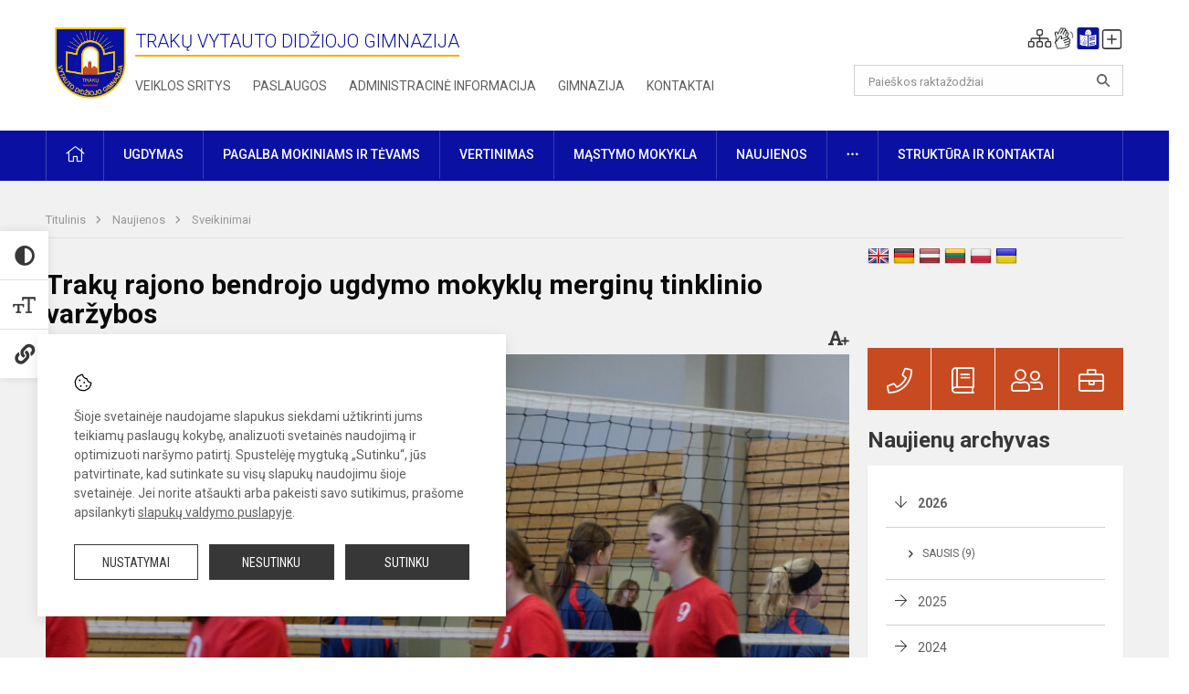

--- FILE ---
content_type: text/html; charset=UTF-8
request_url: https://www.tvdg.lt/lt/naujienos/sveikinimai/2024/03/traku-rajono-bendrojo-ugdymo-mokyklu-merginu-tinklinio-varzybos-2024-03-12-10-42
body_size: 13219
content:
<!doctype html>
<html class="no-js" lang="lt">
<head>
    <meta charset="utf-8" />
<meta http-equiv="x-ua-compatible" content="ie=edge">
<meta name="viewport" content="width=device-width, initial-scale=1.0" />
<meta name="title" content="Trakų rajono bendrojo ugdymo mokyklų merginų tinklinio varžybos">
<meta name="description" content="">
<meta name="theme-color" content="#331672" />
<meta name="mobile-web-app-capable" content="yes">



<link rel="apple-touch-icon" sizes="180x180" href="/apple-touch-icon.png">
<link rel="icon" type="image/png" sizes="32x32" href="/favicon-32x32.png">
<link rel="icon" type="image/png" sizes="16x16" href="/favicon-16x16.png">
<link rel="manifest" href="/manifest.json">
<meta name="msapplication-TileColor" content="#da532c">

<link rel="icon" type="image/png" href="/favicon-96x96.png" sizes="96x96" />
<link rel="icon" type="image/svg+xml" href="/favicon.svg" />
<link rel="shortcut icon" href="/favicon.ico" />
<link rel="apple-touch-icon" sizes="180x180" href="/apple-touch-icon.png" />
<link rel="manifest" href="/site.webmanifest" />

<title>
            Trakų rajono bendrojo ugdymo mokyklų merginų tinklinio varžybos | Trakų Vytauto Didžiojo gimnazija
    </title>

<link rel="stylesheet" href="/assets/build/css/app.css?id=26771bbad394a49dfb6c"/>

<link href="https://fonts.googleapis.com/css?family=Roboto:300,400,500,700&amp;subset=latin-ext" rel="stylesheet">
<link href="https://fonts.googleapis.com/css?family=Roboto+Condensed&amp;subset=latin-ext" rel="stylesheet">

    
                
                    
            
    <meta property="og:site_name" content="Trakų Vytauto Didžiojo gimnazija"/>
    <meta property="og:title" content="Trakų rajono bendrojo ugdymo mokyklų merginų tinklinio varžybos"/>
    <meta property="og:description" content=""/>
    <meta property="og:image" content="/app/default/assets/naujienos/571_DSCF7275.JPG"/>
    <meta property="og:url" content="https://www.tvdg.lt/lt/naujienos/sveikinimai/2024/03/traku-rajono-bendrojo-ugdymo-mokyklu-merginu-tinklinio-varzybos-2024-03-12-10-42 "/>
    <meta property="og:type" content="website"/>

<script>
    var Laravel = {
        csrfToken: 'UBePVs5p4gjOzEGMCdHckqdDpdlp3PD0hpwUOF9V',
        recaptchaKey: ''
    };
</script>

<style>/* Footerio ir pagrindinės linko spalvos pakeitimas */
.footer .footer-row-block .footer-contact-info a {
    color: #ef6824;
}
/* Pages inko spalvos pakeitimas */
.entry a {
    color: #ef6824;
}
/* Dokumentų banko linko spalvos ir hoverio pakeitimas */
.entry table tr td a {
    color: #ef6824;
}   
.entry table tr td a:hover {
  color: #ef6824;
}
/* Staff full atvaizdavimo korekcija */

.employee-img {height:auto!important;padding-bottom:33%;
}
.entry table {
        margin-bottom: 20px;
}
/* Tarpas po dokumentų banko lentele ir pavieniui įterptu dokumentu*/
.entry .table-scroll {
    margin-bottom: 10px;
}
.content-main-main {
    padding-top: 0px;
}</style>
</head>
<body class="">
<div id="fb-root"></div>
<script>(function (d, s, id) {
        var js, fjs = d.getElementsByTagName(s)[0];
        if (d.getElementById(id)) return;
        js = d.createElement(s);
        js.id = id;
        js.src = "//connect.facebook.net/lt_LT/sdk.js#xfbml=1&version=v2.10&appId=1142490675765092";
        fjs.parentNode.insertBefore(js, fjs);
    }(document, 'script', 'facebook-jssdk'));
</script>

<div class="accessibility-holder">
    <ul>
                <li>
            <div class="acc-trigger acc-contrast">
                <i class="fas fa-adjust"></i>
                <div class="accessibility-steps">
                    <ul>
                        <li></li>
                        <li></li>
                    </ul>
                </div>
            </div>
            <div class="accessibility-tooltip accessibility-tooltip-1 current">
                Juodai ant balto
            </div>
            <div class="accessibility-tooltip accessibility-tooltip-2">
                Baltai ant juodo
            </div>
            <div class="accessibility-tooltip accessibility-tooltip-3 ">
                Normalus
            </div>
        </li>
        <li>
            <div class="acc-trigger acc-size">
                <img alt="Teksto dydis" src="/assets/build/img/icon-text.png">
                <div class="accessibility-steps">
                    <ul>
                        <li></li>
                        <li></li>
                    </ul>
                </div>
            </div>
            <div class="accessibility-tooltip accessibility-tooltip-1 current">
                Dydis +1
            </div>
            <div class="accessibility-tooltip accessibility-tooltip-2">
                Dydis +2
            </div>
            <div class="accessibility-tooltip accessibility-tooltip-3 ">
                Dydis normalus
            </div>
        </li>
        <li>
            <div class="acc-trigger acc-links">
                <i class="fas fa-link"></i>
                <div class="accessibility-steps">
                    <ul>
                        <li></li>
                    </ul>
                </div>
            </div>
            <div class="accessibility-tooltip accessibility-tooltip-1 current">
                Ryškios nuorodos
            </div>
            <div class="accessibility-tooltip accessibility-tooltip-2">
                Normalios nuorodos
            </div>
        </li>
    </ul>
    <span>
        <i class="far fa-times-circle"></i>
    </span>
    <script type="text/javascript">
        var accessibility_settings = JSON.parse('false');
            </script>
</div>


<script>
	document.addEventListener("DOMContentLoaded", function (event) {
$('a').keyup(function (e) {
var active_a = $(document.activeElement);
var parent_a = active_a.parents('ul').prev('a');

// po tab paspaudimo uzdaromi visi expanded, isskyrus navigacijos parent elementa
$('a').attr("aria-expanded", 'false');
parent_a.attr("aria-expanded", 'true');

// Paspaudus pele uzdaromi visi expanded
$("body").click(function () {
$(this).attr("aria-expanded", 'false');
});

// paspaudus enter atidaromas expanded, visi kiti uzdaromi
if (e.keyCode == 13) {
$('a').attr("aria-expanded", 'false');
var is_expanded = $(this).attr('aria-expanded');

if (is_expanded === 'true') {
$(this).attr("aria-expanded", 'false');
} else {
$(this).attr("aria-expanded", 'true');
}
}
});
});
</script>

<div class="cookies-hold" id="europeCookieWrapper" style="display: none;">
    <div class="cookies-icon">
        <img src="/assets/build/img/icon-cookies.svg" alt="icon-cookies">
    </div>
    <div class="cookies-text">
        Šioje svetainėje naudojame slapukus siekdami užtikrinti jums teikiamų paslaugų kokybę, analizuoti svetainės naudojimą ir optimizuoti naršymo patirtį. Spustelėję mygtuką „Sutinku“, jūs patvirtinate, kad sutinkate su visų slapukų naudojimu šioje svetainėje. Jei norite atšaukti arba pakeisti savo sutikimus, prašome apsilankyti <a href="/slapuku-valdymas">slapukų valdymo puslapyje</a>.
    </div>
    <div class="cookies-buttons">
        <ul>
            <li>
                <a href="/slapuku-valdymas" class="btn-dark-border btn-full">Nustatymai</a>
            </li>
            <li>
                <a href="#" id="europeCookieHide" class="btn-dark btn-full">Nesutinku</a>
            </li>
            <li>
                <a href="#" id="europeCookieClose" class="btn-dark btn-full">Sutinku</a>
            </li>
        </ul>
    </div>
</div>

<a href="#content" class="skip-link">Praleisti meniu</a>
<div class="small-12 columns nopad mobile-nav-top-block">
	<div class="small-3 medium-2 columns mobile-logo text-center">
		<a href="/" aria-label="Trakų Vytauto Didžiojo gimnazija"><img src="/app/default/assets/mokykla/logo-tvdg.png" alt="Trakų Vytauto Didžiojo gimnazija"></a>
	</div>
	<div class="small-9 medium-10 columns nopad mobile-top-nav">
		<ul>
			
							<li>
					<a href="https://www.tvdg.lt/lt/naujienos/kurti" aria-label="Įkelti naujienas">
						<i class="fal fa-plus-square"></i>
					</a>
				</li>
							<li>
					<a href="https://www.tvdg.lt/lt/paskutiniai-atnaujinimai" aria-label="Paskutiniai atnaujinimai">
						<i class="fal fa-clock"></i>
					</a>
				</li>
						
			<li>
				<a href="#" class="trigger-search">
					<i class="fal fa-search"></i>
					<span class="sr-only">Paieška</span>
				</a>
			</li>
			<li>
				<a href="#" class="trigger">
					<i class="fal fa-bars"></i>
					<i class="fal fa-times" style="display: none;"></i>
					<span class="sr-only">Meniu</span>
				</a>
			</li>
		</ul>
	</div>
</div>


<div class="row row-padd">
	<div class="small-12 columns mobile-search-block text-center">
		<form action="https://www.tvdg.lt/lt/search" role="search">
			<input type="text" placeholder="Paieškos raktažodžiai" name="q" autocomplete="off" value="" aria-label="Paieškos raktažodžiai">
			<button type="submit" aria-label="Atidaryti paiešką"></button>
		</form>
	</div>
</div>

<div class="small-12 columns nopad mobile-nav-list" role="navigation">
    <div class="mobile-nav-new-header header-right">
        <div class="schedule">
                        <div class="header-schedule-ul">
                <style>
	.nav ul li a[aria-expanded="true"] + ul {
		display: block;
	}
</style>

<ul role="navigation">
										<li class="tooltip-new">
					<a aria-haspopup="true" aria-expanded="false" aria-label="Svetainės medis" role="button" target="_self" class="" href="https://www.tvdg.lt/lt/svetaines-medis">
						<i class="fa sitemap"></i>
						<span class="tooltiptext">Svetainės medis</span>
					</a>
				</li>
															<li class="tooltip-new">
					<a aria-haspopup="true" aria-expanded="false" aria-label="Informacija gestų kalba" role="button" target="_self" class="" href="https://www.tvdg.lt/lt/informacija-gestu-kalba">
						<i class="fa hands"></i>
						<span class="tooltiptext">Informacija gestų kalba</span>
					</a>
				</li>
															<li class="tooltip-new">
					<a aria-haspopup="true" aria-expanded="false" aria-label="Informacija lengvai suprantama kalba" role="button" target="_self" class="" href="https://www.tvdg.lt/lt/informacija-lengvai-suprantama-kalba">
						<i class="fa lux"></i>
						<span class="tooltiptext">Informacija lengvai suprantama kalba</span>
					</a>
				</li>
															<li class="tooltip-new">
					<a aria-haspopup="true" aria-expanded="false" aria-label="Įkelti naujieną administratoriui" role="button" target="_self" class="" href="https://www.tvdg.lt/lt/naujienos/kurti">
						<i class="fa fa-plus-square-o"></i>
						<span class="tooltiptext">Įkelti naujieną administratoriui</span>
					</a>
				</li>
						</ul>
            </div>
        </div>
    </div>
	<style>
    .nav ul li a[aria-expanded="true"] + ul {
        display: block;
    }
</style>

<ul role="navigation">
                                        <li class="">
                    <a aria-haspopup="true" aria-expanded="false" role="button" target="_self"
                       class="" href="https://www.tvdg.lt/lt/naujienos">Naujienos
                           </a>
                </li>
                                                                                    <li class="has-child ">
                    <a href="#" aria-haspopup="true" aria-expanded="false" role="button"
                       class="">
                                              Pagalba mokiniams ir tėvams
                                                  </a>
                    <ul>
                                                    <li class="">
                                                                    <a target="_self" class=""
                                       href="https://www.tvdg.lt/lt/paslaugos/pagalba-mokiniams-ir-tevams/socialinis-pedagogas">Socialinis pedagogas</a>
                                                            </li>
                                                    <li class="">
                                                                    <a target="_self" class=""
                                       href="https://www.tvdg.lt/lt/paslaugos/pagalba-mokiniams-ir-tevams/visuomenes-sveikatos-prieziuros-specialistas">Visuomenės sveikatos priežiūros specialistas</a>
                                                            </li>
                                                    <li class="">
                                                                    <a target="_self" class=""
                                       href="https://www.tvdg.lt/lt/paslaugos/pagalba-mokiniams-ir-tevams/specialusis-pedagogas">Specialusis pedagogas</a>
                                                            </li>
                                                    <li class="">
                                                                    <a target="_self" class=""
                                       href="https://www.tvdg.lt/lt/paslaugos/pagalba-mokiniams-ir-tevams/karjeros-specialistas">Karjeros specialistas</a>
                                                            </li>
                                                    <li class="">
                                                                    <a target="_self" class=""
                                       href="https://www.tvdg.lt/lt/paslaugos/pagalba-mokiniams-ir-tevams/psichologines-ir-emocines-pagalbos-kontaktai">Pagalbos kontaktai</a>
                                                            </li>
                                            </ul>
                </li>
                                                                                    <li class="">
                    <a aria-haspopup="true" aria-expanded="false" role="button" target="_self"
                       class="" href="https://www.tvdg.lt/lt/gimnazija">Gimnazija
                           </a>
                </li>
                                                                                                <li class="has-child ">
                    <a href="#" aria-haspopup="true" aria-expanded="false" role="button"
                       class="">
                                              Ugdymas
                                                  </a>
                    <ul>
                                                    <li class="">
                                                                    <a target="_self" class=""
                                       href="https://www.tvdg.lt/lt/tvarkarasciai">Tvarkaraščiai</a>
                                                            </li>
                                                    <li class="">
                                                                    <a target="_self" class=""
                                       href="https://www.tvdg.lt/lt/paslaugos/ugdymas/3-u-klasiu-pasirinkimai">Vidurinis ugdymas</a>
                                                            </li>
                                                    <li class="">
                                                                    <a target="_self" class=""
                                       href="https://www.tvdg.lt/lt/paslaugos/ugdymas/nuotolinis">office365</a>
                                                            </li>
                                                    <li class="">
                                                                    <a target="_self" class=""
                                       href="https://tvdglt.sharepoint.com/sites/3klasimokytojai">Tarpiniai ir brandos egzaminai 2024</a>
                                                            </li>
                                            </ul>
                </li>
                                                                                    <li class="">
                    <a aria-haspopup="true" aria-expanded="false" role="button" target="_self"
                       class="" href="https://www.tvdg.lt/lt/vertinimai-03">Vertinimas
                           </a>
                </li>
                                                                                                <li class="has-child ">
                    <a href="#" aria-haspopup="true" aria-expanded="false" role="button"
                       class="">
                                              Administracinė informacija
                                                  </a>
                    <ul>
                                                    <li class="">
                                                                    <a target="_self" class=""
                                       href="https://www.tvdg.lt/lt/administracine-informacija/finansiniu-ir-biudzeto-ataskaitu-rinkiniai">Finansinių ataskaitų rinkiniai</a>
                                                            </li>
                                                    <li class="">
                                                                    <a target="_self" class=""
                                       href="https://www.tvdg.lt/lt/administracine-informacija/darbo-uzmokestis">Darbo užmokestis</a>
                                                            </li>
                                                    <li class="">
                                                                    <a target="_self" class=""
                                       href="https://www.tvdg.lt/lt/administracine-informacija/paskatinimai-ir-apdovanojimai">Paskatinimai ir apdovanojimai</a>
                                                            </li>
                                                    <li class="">
                                                                    <a target="_self" class=""
                                       href="https://www.tvdg.lt/lt/administracine-informacija/tarnybiniai-lengvieji-automobiliai">Tarnybiniai lengvieji automobiliai</a>
                                                            </li>
                                                    <li class="">
                                                                    <a target="_self" class=""
                                       href="https://www.tvdg.lt/lt/administracine-informacija/ukio-subjektu-prieziura">Ūkio subjektų priežiūra</a>
                                                            </li>
                                            </ul>
                </li>
                                                                                                <li class="">
                    <a aria-haspopup="true" aria-expanded="false" role="button" target="_self"
                       class="" href="https://www.tvdg.lt/lt/paslaugos/ugdymas/projektine-veikla">Projektų sąrašas
                           </a>
                </li>
                                                                                    <li class="">
                    <a aria-haspopup="true" aria-expanded="false" role="button" target="_self"
                       class="" href="https://www.tvdg.lt/lt/paslaugos/ugdymas/neformalusis-ugdymas">Neformalusis švietimas
                           </a>
                </li>
                                                                        <li class="">
                    <a aria-haspopup="true" aria-expanded="false" role="button" target="_self"
                       class="" href="https://www.tvdg.lt/lt/paslaugos/ugdymas/nuotolinis">Office365
                           </a>
                </li>
                                                            <li class="">
                    <a aria-haspopup="true" aria-expanded="false" role="button" target="_self"
                       class="" href="https://www.tvdg.lt/lt/struktura-ir-kontaktai">Struktūra ir kontaktai
                           </a>
                </li>
                                                            <li class="">
                    <a aria-haspopup="true" aria-expanded="false" role="button" target="_self"
                       class="" href="https://www.tvdg.lt/lt/gimnazija/pasiekimai">Pasiekimai
                           </a>
                </li>
                                                            <li class="">
                    <a aria-haspopup="true" aria-expanded="false" role="button" target="_self"
                       class="" href="https://www.tvdg.lt/lt/naujienos/renginiai">Renginiai
                           </a>
                </li>
                                                            <li class="">
                    <a aria-haspopup="true" aria-expanded="false" role="button" target="_self"
                       class="" href="https://www.tvdg.lt/lt/paslaugos">Paslaugos
                           </a>
                </li>
                                                            <li class="has-child ">
                    <a href="#" aria-haspopup="true" aria-expanded="false" role="button"
                       class="">
                                              <i class="fal fa-ellipsis-h"></i>
                                                           <span class="sr-only">Daugiau</span>
                                                   </a>
                    <ul>
                                                    <li class="">
                                                                    <a target="_self" class=""
                                       href="https://www.tvdg.lt/lt/korupcijos-prevencija">Korupcijos prevencija</a>
                                                            </li>
                                                    <li class="">
                                                                    <a target="_self" class=""
                                       href="https://www.tvdg.lt/lt/laisvos-darbo-vietos">Laisvos darbo vietos</a>
                                                            </li>
                                                    <li class="">
                                                                    <a target="_self" class=""
                                       href="https://www.tvdg.lt/lt/asmens-duomenu-apsauga">Asmens duomenų apsauga</a>
                                                            </li>
                                                    <li class="">
                                                                    <a target="_self" class=""
                                       href="https://www.tvdg.lt/lt/atviri-duomenys">Atviri duomenys</a>
                                                            </li>
                                                    <li class="">
                                                                    <a target="_self" class=""
                                       href="https://www.tvdg.lt/lt/civiline-sauga">Civilinė sauga</a>
                                                            </li>
                                                    <li class="">
                                                                    <a target="_self" class=""
                                       href="https://www.tvdg.lt/lt/naudingos-nuorodos">Nuorodos</a>
                                                            </li>
                                                    <li class="">
                                                                    <a target="_self" class=""
                                       href="https://www.tvdg.lt/lt/teisine-informacija">Teisinė informacija</a>
                                                            </li>
                                            </ul>
                </li>
                                                            </ul>
</div>

<div class="row row-padd">
	<div class="small-12 columns nopad header" role="header">
		<div class="small-1 columns nopad header-left">
			<a href="/" aria-label="Trakų Vytauto Didžiojo gimnazija"><img title="Trakų Vytauto Didžiojo gimnazija" alt="Trakų Vytauto Didžiojo gimnazija" src="/app/default/assets/mokykla/logo-tvdg.png"></a>
		</div>
		<div class="small-7 columns nopad header-middle">
			<div class="small-12 columns nopadleft slogan">
				<span>Trakų Vytauto Didžiojo gimnazija</span>
			</div>
			<div class="small-12 columns nopadleft slonan-nav">
				
<ul class="">
            <li class="
        
        
        
        
        ">

        <a
                href="https://www.tvdg.lt/lt/veiklos-sritys"
                target="_self"
                class=" "
                
                        >
            Veiklos sritys
        </a>

                </li>
            <li class="
        
        
        
        
        ">

        <a
                href="https://www.tvdg.lt/lt/paslaugos"
                target="_self"
                class=" "
                
                        >
            Paslaugos
        </a>

                </li>
            <li class="
        
        
        
        
        ">

        <a
                href="https://www.tvdg.lt/lt/administracine-informacija"
                target="_self"
                class=" "
                
                        >
            Administracinė informacija
        </a>

                </li>
            <li class="
        
        
        
        
        ">

        <a
                href="https://www.tvdg.lt/lt/gimnazija"
                target="_self"
                class=" "
                
                        >
            Gimnazija
        </a>

                </li>
            <li class="
        
        
        
        
        ">

        <a
                href="https://www.tvdg.lt/lt/kontaktai"
                target="_self"
                class=" "
                
                        >
            Kontaktai
        </a>

                </li>
    
</ul>

			</div>
		</div>
		<div class="small-3 columns nopad header-right">
			<div class="small-12 columns nopad schedule">
								<div class="header-schedule-ul">
					<style>
	.nav ul li a[aria-expanded="true"] + ul {
		display: block;
	}
</style>

<ul role="navigation">
										<li class="tooltip-new">
					<a aria-haspopup="true" aria-expanded="false" aria-label="Svetainės medis" role="button" target="_self" class="" href="https://www.tvdg.lt/lt/svetaines-medis">
						<i class="fa sitemap"></i>
						<span class="tooltiptext">Svetainės medis</span>
					</a>
				</li>
															<li class="tooltip-new">
					<a aria-haspopup="true" aria-expanded="false" aria-label="Informacija gestų kalba" role="button" target="_self" class="" href="https://www.tvdg.lt/lt/informacija-gestu-kalba">
						<i class="fa hands"></i>
						<span class="tooltiptext">Informacija gestų kalba</span>
					</a>
				</li>
															<li class="tooltip-new">
					<a aria-haspopup="true" aria-expanded="false" aria-label="Informacija lengvai suprantama kalba" role="button" target="_self" class="" href="https://www.tvdg.lt/lt/informacija-lengvai-suprantama-kalba">
						<i class="fa lux"></i>
						<span class="tooltiptext">Informacija lengvai suprantama kalba</span>
					</a>
				</li>
															<li class="tooltip-new">
					<a aria-haspopup="true" aria-expanded="false" aria-label="Įkelti naujieną administratoriui" role="button" target="_self" class="" href="https://www.tvdg.lt/lt/naujienos/kurti">
						<i class="fa fa-plus-square-o"></i>
						<span class="tooltiptext">Įkelti naujieną administratoriui</span>
					</a>
				</li>
						</ul>
				</div>
			</div>
			<div class="small-12 columns nopad search-block">
				<form action="https://www.tvdg.lt/lt/search" role="search">
					<input type="text" placeholder="Paieškos raktažodžiai" name="q" autocomplete="off" value="" aria-label="Paieškos raktažodžiai">
					<button type="submit" aria-expanded="false" aria-label="Atidaryti paiešką"></button>
				</form>
			</div>
		</div>
	</div>
</div>

<div class="bg-green">
    <div class="row row-padd">
        <div class="small-12 columns nopad nav">
            <style>
    .nav ul li a[aria-expanded="true"] + ul {
        display: block;
    }
</style>

<ul role="navigation">
                                        <li class="">
                    <a aria-haspopup="true" aria-expanded="false" role="button" target="_self"
                       class="" href="https://www.tvdg.lt/lt"><i class="fal fa-home"></i>
                                                           <span class="sr-only">Pradžia</span>
                            </a>
                </li>
                                                                                                                        <li class="has-child ">
                    <a href="#" aria-haspopup="true" aria-expanded="false" role="button"
                       class="">
                                              Ugdymas
                                                  </a>
                    <ul>
                                                    <li class="">
                                                                    <a target="_self" class=""
                                       href="https://www.tvdg.lt/lt/paslaugos/ugdymas/vykdomos-programos">Vykdomos programos</a>
                                                            </li>
                                                    <li class="">
                                                                    <a target="_self" class=""
                                       href="https://www.tvdg.lt/lt/paslaugos/ugdymas/ugdymo-organizavimas">Ugdymo organizavimas</a>
                                                            </li>
                                                    <li class="">
                                                                    <a target="_self" class=""
                                       href="https://www.tvdg.lt/lt/paslaugos/ugdymas/nuotolinis">Office365</a>
                                                            </li>
                                                    <li class="">
                                                                    <a target="_self" class=""
                                       href="https://www.tvdg.lt/lt/paslaugos/ugdymas/pasirenkamieji-dalykai">Pasirenkami dalykai</a>
                                                            </li>
                                                    <li class="">
                                                                    <a target="_self" class=""
                                       href="https://www.tvdg.lt/lt/paslaugos/ugdymas/neformalusis-ugdymas">Neformalusis švietimas</a>
                                                            </li>
                                                    <li class="">
                                                                    <a target="_self" class=""
                                       href="https://www.tvdg.lt/lt/paslaugos/ugdymas/3-u-klasiu-pasirinkimai">Vidurinis ugdymas</a>
                                                            </li>
                                                    <li class="">
                                                                    <a target="_self" class=""
                                       href="https://www.tvdg.lt/lt/tvarkarasciai">Tvarkaraštis</a>
                                                            </li>
                                                    <li class="">
                                                                    <a target="_self" class=""
                                       href="https://www.tvdg.lt/lt/paslaugos/ugdymas/konsultaciju-tvarkarastis">Konsultacijų tvarkaraštis</a>
                                                            </li>
                                                    <li class="">
                                                                    <a target="_self" class=""
                                       href="https://www.tvdg.lt/lt/projektine-veikla">Projektų sąrašas</a>
                                                            </li>
                                                    <li class="">
                                                                    <a target="_self" class=""
                                       href="https://www.tvdg.lt/lt/paslaugos/ugdymas/pavadavimai">Pamokų pavadavimai</a>
                                                            </li>
                                                    <li class="">
                                                                    <a target="_self" class=""
                                       href="https://tvdglt.sharepoint.com/sites/3klasimokytojai">Brandos egzaminai 2025-2026</a>
                                                            </li>
                                            </ul>
                </li>
                                                                                                <li class="has-child ">
                    <a href="#" aria-haspopup="true" aria-expanded="false" role="button"
                       class="">
                                              Pagalba mokiniams ir tėvams
                                                  </a>
                    <ul>
                                                    <li class="">
                                                                    <a target="_self" class=""
                                       href="https://www.tvdg.lt/lt/paslaugos/pagalba-mokiniams-ir-tevams/visuomenes-sveikatos-prieziuros-specialistas">Visuomenės sveikatos priežiūros specialistas</a>
                                                            </li>
                                                    <li class="">
                                                                    <a target="_self" class=""
                                       href="https://www.tvdg.lt/lt/paslaugos/pagalba-mokiniams-ir-tevams/socialinis-pedagogas">Socialinis pedagogas</a>
                                                            </li>
                                                    <li class="">
                                                                    <a target="_self" class=""
                                       href="https://www.tvdg.lt/lt/struktura-ir-kontaktai/komisijos-ir-darbo-grupes/vaiko-geroves-komisija">Vaiko gerovės komisija</a>
                                                            </li>
                                                    <li class="">
                                                                    <a target="_self" class=""
                                       href="https://www.tvdg.lt/lt/paslaugos/pagalba-mokiniams-ir-tevams/karjeros-specialistas">Karjeros specialistas</a>
                                                            </li>
                                                    <li class="">
                                                                    <a target="_self" class=""
                                       href="https://www.tvdg.lt/lt/paslaugos/pagalba-mokiniams-ir-tevams/psichologines-ir-emocines-pagalbos-kontaktai">Psichologinės ir emocinės pagalbos kontaktai</a>
                                                            </li>
                                            </ul>
                </li>
                                                                                                            <li class="has-child ">
                    <a href="#" aria-haspopup="true" aria-expanded="false" role="button"
                       class="">
                                              Vertinimas
                                                  </a>
                    <ul>
                                                    <li class="">
                                                                    <a target="_self" class=""
                                       href="https://www.tvdg.lt/vertinimai">Dalykų vertinimas</a>
                                                            </li>
                                            </ul>
                </li>
                                                                                                            <li class="">
                    <a aria-haspopup="true" aria-expanded="false" role="button" target="_self"
                       class="" href="https://www.tvdg.lt/lt/mastymo-mokykla">Mąstymo mokykla
                           </a>
                </li>
                                                                                                            <li class="">
                    <a aria-haspopup="true" aria-expanded="false" role="button" target="_self"
                       class="" href="https://www.tvdg.lt/lt/naujienos">Naujienos
                           </a>
                </li>
                                                                                                <li class="has-child ">
                    <a href="#" aria-haspopup="true" aria-expanded="false" role="button"
                       class="">
                                              <i class="fal fa-ellipsis-h"></i>
                                                           <span class="sr-only">Daugiau</span>
                                                   </a>
                    <ul>
                                                    <li class="">
                                                                    <a target="_self" class=""
                                       href="https://www.tvdg.lt/lt/civiline-sauga">Civilinė sauga</a>
                                                            </li>
                                                    <li class="">
                                                                    <a target="_self" class=""
                                       href="https://www.tvdg.lt/lt/korupcijos-prevencija">Korupcijos prevencija</a>
                                                            </li>
                                                    <li class="">
                                                                    <a target="_self" class=""
                                       href="https://www.tvdg.lt/lt/laisvos-darbo-vietos">Laisvos darbo vietos</a>
                                                            </li>
                                                    <li class="">
                                                                    <a target="_self" class=""
                                       href="https://www.tvdg.lt/lt/asmens-duomenu-apsauga">Asmens duomenų apsauga</a>
                                                            </li>
                                                    <li class="">
                                                                    <a target="_self" class=""
                                       href="https://www.tvdg.lt/lt/naudingos-nuorodos">Nuorodos</a>
                                                            </li>
                                                    <li class="">
                                                                    <a target="_self" class=""
                                       href="https://www.tvdg.lt/lt/teisine-informacija">Teisinė informacija</a>
                                                            </li>
                                                    <li class="">
                                                                    <a target="_self" class=""
                                       href="https://www.tvdg.lt/lt/atviri-duomenys">Atviri duomenys</a>
                                                            </li>
                                            </ul>
                </li>
                                                                                                            <li class="has-child ">
                    <a href="#" aria-haspopup="true" aria-expanded="false" role="button"
                       class="">
                                              Struktūra ir kontaktai
                                                  </a>
                    <ul>
                                                    <li class="">
                                                                    <a target="_self" class=""
                                       href="https://www.tvdg.lt/lt/kontaktai">Priimamasis</a>
                                                            </li>
                                                    <li class="">
                                                                    <a target="_self" class=""
                                       href="https://www.tvdg.lt/lt/struktura-ir-kontaktai/informacija-atvykusiems">Informacija atvykusiems</a>
                                                            </li>
                                                    <li class="">
                                                                    <a target="_self" class=""
                                       href="https://www.tvdg.lt/lt/struktura-ir-kontaktai/administracija">Administracija</a>
                                                            </li>
                                                    <li class="">
                                                                    <a target="_self" class=""
                                       href="https://www.tvdg.lt/lt/struktura-ir-kontaktai/specialistai">Specialistai</a>
                                                            </li>
                                                    <li class="">
                                                                    <a target="_self" class=""
                                       href="https://www.tvdg.lt/lt/struktura-ir-kontaktai/mokytojai">Mokytojai</a>
                                                            </li>
                                                    <li class="">
                                                                    <a target="_self" class=""
                                       href="https://www.tvdg.lt/lt/struktura-ir-kontaktai/darbuotojai">Darbuotojai</a>
                                                            </li>
                                                    <li class="">
                                                                    <a target="_self" class=""
                                       href="https://www.tvdg.lt/lt/struktura-ir-kontaktai/savivalda">Savivalda</a>
                                                            </li>
                                                    <li class="">
                                                                    <a target="_self" class=""
                                       href="https://www.tvdg.lt/lt/struktura-ir-kontaktai/komisijos-ir-darbo-grupes">Komisijos ir darbo grupės</a>
                                                            </li>
                                                    <li class="">
                                                                    <a target="_self" class=""
                                       href="https://www.tvdg.lt/lt/struktura-ir-kontaktai/strukturos-schema">Struktūros schema</a>
                                                            </li>
                                                    <li class="">
                                                                    <a target="_self" class=""
                                       href="https://www.tvdg.lt/lt/struktura-ir-kontaktai/patalpu-rodykle">Patalpų rodyklė</a>
                                                            </li>
                                            </ul>
                </li>
                                                                                                            </ul>
        </div>
    </div>
</div>

<div class="content" id="content">

    <div class="row row-padd">
            <div class="small-12 columns nopad breads">
        <ul>
            <li class="breadcrumb-item">
                <a href="/">
                    Titulinis
                </a>
            </li>
                                                <li class="breadcrumb-item">
                        <a href="https://www.tvdg.lt/naujienos">
                            Naujienos
                        </a>
                    </li>
                                                                <li class="breadcrumb-item">
                        <a href="https://www.tvdg.lt/naujienos/sveikinimai">
                            Sveikinimai
                        </a>
                    </li>
                                                                                                                                                </ul>
    </div>

        

        <div class="small-12 medium-8 large-9 columns nopad content-main">
                        
                                                            
    <div class="small-12 columns nopad entry">
        <div class="entry article-block">
            <h1>Trakų rajono bendrojo ugdymo mokyklų merginų tinklinio varžybos</h1>
            <a href="" id="page-font-size">
                <i class="fas fa-font"></i>
                <i class="fas fa-plus"></i>
            </a>
            <ul>
                
                <li>Paskelbta: 2024-03-12</li>

                                    <li>Kategorija: <a href="https://www.tvdg.lt/naujienos/sveikinimai"
                        >Sveikinimai</a></li>
                            </ul>
        </div>

                    <div data-caption="" aria-label="" class="small-12 columns nopad img-full"
                 style="background: url('/app/default/assets/naujienos/8d6ab9234695d22597832fa2fb003600.jpg') no-repeat center center">
            </div>
                                    <span class="media-comment"></span>
        
        <div class="small-12 columns nopad add-shadow content-school">

            
                                            <p>2024 m. kovo 8d. Lentvario Motiejaus Šimelionio gimnazijoje vyko (2007 m. g. ir jaunesnių) merginų tinklinio varžybos. Tinklinio eikštelėje susitiko keturios stipriausios rajono gimnazijųmerginų&nbsp; komandos : Lentvario Motiejaus Šimelionio gimnazijos, Lentvario Henriko Senkevičiaus gimnazijos, Rūdiškių gimnazijos ir mūsų-&nbsp; Trakų Vytauto Didžiojo gimnazijos. Mūsų gimnazijos merginos užėmė III vietą rajone.<br />
Sveikiname, dėkojame ir didžiuojamės jumis!
                                                <p></p>
                                

            
                                <div class="small-12 columns gallery-thumbs nopad" id="gallery-2">
        <ul>
                                                                                                <li><a data-caption="" aria-label="" data-fancybox="gallery" rel="group"
                       href="/app/default/assets/naujienos/1992339cfadd387bab6422620b594817.jpg"
                       style="background:url(/app/default/assets/naujienos/e6fa7d30155591d9eb3ea19d89949cc3.jpg) no-repeat center center;"></a>
                                    </li>
                                                            <li><a data-caption="" aria-label="" data-fancybox="gallery" rel="group"
                       href="/app/default/assets/naujienos/93451b6ec340ef8a4e6ef0aa1cde74af.jpg"
                       style="background:url(/app/default/assets/naujienos/8b3f7fc9d85fc791b22e56be0bb24939.jpg) no-repeat center center;"></a>
                                    </li>
                                                            <li><a data-caption="" aria-label="" data-fancybox="gallery" rel="group"
                       href="/app/default/assets/naujienos/a13f969cb6329c0e4f72793f2ec671bf.jpg"
                       style="background:url(/app/default/assets/naujienos/6f274df3dec1ea0fc215e8b5515f9f08.jpg) no-repeat center center;"></a>
                                    </li>
                                                            <li><a data-caption="" aria-label="" data-fancybox="gallery" rel="group"
                       href="/app/default/assets/naujienos/418318a1bc9194dec14cbb884af1a6fa.jpg"
                       style="background:url(/app/default/assets/naujienos/d15aaec8e92030e470554f267054e829.jpg) no-repeat center center;"></a>
                                    </li>
                                                            <li><a data-caption="" aria-label="" data-fancybox="gallery" rel="group"
                       href="/app/default/assets/naujienos/3ebbf52bf1bd64724fea550efac63df7.jpg"
                       style="background:url(/app/default/assets/naujienos/aaecf67b91d9756800cb6bed7504c49c.jpg) no-repeat center center;"></a>
                                    </li>
                                                            <li><a data-caption="" aria-label="" data-fancybox="gallery" rel="group"
                       href="/app/default/assets/naujienos/e38f9d5756918c0943d73b3ce1a56e97.jpg"
                       style="background:url(/app/default/assets/naujienos/a0924f17563691ddb3e37cdd12142a78.jpg) no-repeat center center;"></a>
                                    </li>
                                                            <li><a data-caption="" aria-label="" data-fancybox="gallery" rel="group"
                       href="/app/default/assets/naujienos/f62dee6ae4720adae75718988bdd0149.jpg"
                       style="background:url(/app/default/assets/naujienos/601a38e20732276e060f594e3717f46c.jpg) no-repeat center center;"></a>
                                    </li>
                                                            <li><a data-caption="" aria-label="" data-fancybox="gallery" rel="group"
                       href="/app/default/assets/naujienos/d04e37cb857d883f9749272308124886.jpg"
                       style="background:url(/app/default/assets/naujienos/849ac85236e7f0fdfccfd0246756c260.jpg) no-repeat center center;"></a>
                                    </li>
                                                            <li><a data-caption="" aria-label="" data-fancybox="gallery" rel="group"
                       href="/app/default/assets/naujienos/340f02c1f6b83f705798abeb2f14496e.jpg"
                       style="background:url(/app/default/assets/naujienos/72abd6ac76d8c7651daae7cb4c89aaaf.jpg) no-repeat center center;"></a>
                                    </li>
                                                            <li><a data-caption="" aria-label="" data-fancybox="gallery" rel="group"
                       href="/app/default/assets/naujienos/de0bda424dc89f908a16cfb80afaa3a9.jpg"
                       style="background:url(/app/default/assets/naujienos/90cd674a21fabe440b63926421634692.jpg) no-repeat center center;"></a>
                                    </li>
                                                                                                <li><a data-caption="" aria-label="" data-fancybox="gallery" rel="group"
                       href="/app/default/assets/naujienos/b84028774dfa64a0a40336b9a202006c.jpg"
                       style="background:url(/app/default/assets/naujienos/f694ae286be9835fe840ef7575b19453.jpg) no-repeat center center;"></a>
                                    </li>
                    </ul>
    </div>

            
                            <div class="small-12 medium-7 columns nopad article-bottom-left">
                    <div class="author-hold">
                        <div>
                            <div class="author-img-hold"><i class="fal fa-pencil-alt"></i></div>
                            <p>
                                Autorius: <br>
                                <span>Fizinio ugdymo mokytoja Liudvika Tichonova</span><br>
                            </p>
                        </div>
                    </div>
                </div>
            
                            <div class="small-12 medium-7 columns nopad article-bottom-left">
                    <div class="author-hold">
                        <div>
                            <div class="author-img-hold"><i class="fal fa-camera"></i></div>
                            <p>
                                Nuotraukos: <br>
                                <span>Ieva Suščinskytė 3 b klasė</span><br>
                            </p>
                        </div>
                    </div>
                </div>
            
            <div class="small-12
                                medium-12
                                columns nopad article-bottom-right text-right">
                <span class="thanks_button_label">Nepamirškite padėkoti autoriui</span>

                <a href="/feedback/action"
   data-slug="thankyou"
   data-entry_type="Mokyklos\NaujienosModule\Naujiena\NaujienaModel"
   data-entry_id="571"
   class="btn-main-simple thanks_button feedback_button feedback_button_thankyou">
    Ačiū
    <span>6</span>
</a>

<script type="text/javascript">
    window.addEventListener("load", sliderFunction, false);
    function sliderFunction() {
        var button_slug = 'thankyou';
        var button = $(".feedback_button_" + button_slug);

        button.click(function (e) {
            e.preventDefault();

            var formData = $(this).data();

            $.ajax({
                url: $(this).attr('href'),
                dataType: 'json',
                method: 'GET',
                data: formData
            }).done(function (response) {
                if (response.success) {
                    var countHolder = button.children('span');
                    countHolder.text(parseInt(countHolder.text()) + 1);
                    button.children('span').text();
                    button.attr('disabled', true);
                    $('.feedback_button').attr('disabled', true);
                }
            });
        });
    }
</script>

            </div>

            <div class="small-12 columns nopad fb-block">
                                            </div>

            <div class="small-12 columns nopad back">
    <a href="javascript:void(0);" class="btn_back">Grįžti</a>
</div>

        </div>
    </div>

            <div class="small-12 columns nopad content-subtitle">
            Ankstesnės naujienos
        </div>
        <div class="small-12 columns nopad news-list">
            <ul>
                                    	
		
<li>
	<div class="small-12 columns nopad news-item">
		<a href="https://www.tvdg.lt/lt/naujienos/sveikinimai/2024/02/andrius-storta-vytauto-ddiziojo-nominantas" target="_self">
						<div class="small-12 columns nopad news-img" aria-label="Andrius Storta- fizikos mokytojas- apdovanotas kunigaikščio..." style="background: url('/app/default/assets/naujienos/2810f93efb3c8eba02831f87bc93bb02.jpg') no-repeat center center"></div>
			<span class="sr-only">Andrius Storta- fizikos mokytojas- apdovanotas kunigaikščio...</span>
		</a>
		<div class="small-12 columns nopad add-shadow news-item-content">
			<div class="small-12 columns nopad news-title">
				<a href="https://www.tvdg.lt/lt/naujienos/sveikinimai/2024/02/andrius-storta-vytauto-ddiziojo-nominantas" target="_self">Andrius Storta- fizikos mokytojas- apdovanotas kunigaikščio...</a>
			</div>
							<div class="small-12 columns nopad news-info">
					<ul>
						<li>Paskelbta:
							2024-02-23</li>

													<li>Kategorija:
								<a href="https://www.tvdg.lt/naujienos/sveikinimai">Sveikinimai</a>
							</li>
											</ul>
				</div>
			
			<div class="small-12 columns nopad news-text">
				Andrius Storta- Vytauto Didžiojo premijos nominantas.

			</div>
			<div class="news-more text-right">
																						<a href="https://www.tvdg.lt/lt/naujienos/sveikinimai/2024/02/andrius-storta-vytauto-ddiziojo-nominantas" target="_self">Plačiau</a>
			</div>
		</div>
	</div>
</li>
                                    	
		
<li>
	<div class="small-12 columns nopad news-item">
		<a href="https://www.tvdg.lt/lt/naujienos/sveikinimai/2024/02/vaikinu-tinklinio-turnyras-skirtas-lietuvos-valstybes-atkurimo-dienai-pamineti-2024-02-14-03-56" target="_self">
						<div class="small-12 columns nopad news-img" aria-label="Vaikinų tinklinio turnyras, skirtas Lietuvos valstybės atkū..." style="background: url('/app/default/assets/naujienos/ab97e42d081002d72828a7b4efab1cfa.jpg') no-repeat center center"></div>
			<span class="sr-only">Vaikinų tinklinio turnyras, skirtas Lietuvos valstybės atkū...</span>
		</a>
		<div class="small-12 columns nopad add-shadow news-item-content">
			<div class="small-12 columns nopad news-title">
				<a href="https://www.tvdg.lt/lt/naujienos/sveikinimai/2024/02/vaikinu-tinklinio-turnyras-skirtas-lietuvos-valstybes-atkurimo-dienai-pamineti-2024-02-14-03-56" target="_self">Vaikinų tinklinio turnyras, skirtas Lietuvos valstybės atkū...</a>
			</div>
							<div class="small-12 columns nopad news-info">
					<ul>
						<li>Paskelbta:
							2024-02-14</li>

													<li>Kategorija:
								<a href="https://www.tvdg.lt/naujienos/sveikinimai">Sveikinimai</a>
							</li>
											</ul>
				</div>
			
			<div class="small-12 columns nopad news-text">
				Vasario 13 dieną Trakų Vytauto Didžiojo gimnazijos vaikinų tinklinio komandą vyk...
			</div>
			<div class="news-more text-right">
															<i class="far fa-camera"></i>
																		<a href="https://www.tvdg.lt/lt/naujienos/sveikinimai/2024/02/vaikinu-tinklinio-turnyras-skirtas-lietuvos-valstybes-atkurimo-dienai-pamineti-2024-02-14-03-56" target="_self">Plačiau</a>
			</div>
		</div>
	</div>
</li>
                                    	
		
<li>
	<div class="small-12 columns nopad news-item">
		<a href="https://www.tvdg.lt/lt/naujienos/sveikinimai/2024/01/tinklinio-turnyras-elektrenu-versmes-gimnazijoje-2024-01-29-08-31" target="_self">
						<div class="small-12 columns nopad news-img" aria-label="Tinklinio turnyras Elektrėnų „Versmės“ gimnazijoje !" style="background: url('/app/default/assets/naujienos/efb1955f4602bcddff508324617fcad4.jpg') no-repeat center center"></div>
			<span class="sr-only">Tinklinio turnyras Elektrėnų „Versmės“ gimnazijoje !</span>
		</a>
		<div class="small-12 columns nopad add-shadow news-item-content">
			<div class="small-12 columns nopad news-title">
				<a href="https://www.tvdg.lt/lt/naujienos/sveikinimai/2024/01/tinklinio-turnyras-elektrenu-versmes-gimnazijoje-2024-01-29-08-31" target="_self">Tinklinio turnyras Elektrėnų „Versmės“ gimnazijoje !</a>
			</div>
							<div class="small-12 columns nopad news-info">
					<ul>
						<li>Paskelbta:
							2024-01-29</li>

													<li>Kategorija:
								<a href="https://www.tvdg.lt/naujienos/sveikinimai">Sveikinimai</a>
							</li>
											</ul>
				</div>
			
			<div class="small-12 columns nopad news-text">
				Sausio 25 dieną Trakų Vytauto Didžiojo gimnazijos tinklinio komanda vyko į Elekt...
			</div>
			<div class="news-more text-right">
															<i class="far fa-camera"></i>
																		<a href="https://www.tvdg.lt/lt/naujienos/sveikinimai/2024/01/tinklinio-turnyras-elektrenu-versmes-gimnazijoje-2024-01-29-08-31" target="_self">Plačiau</a>
			</div>
		</div>
	</div>
</li>
                                    	
		
<li>
	<div class="small-12 columns nopad news-item">
		<a href="https://www.tvdg.lt/lt/naujienos/sveikinimai/2023/12/sveikinimas-2023-12-20-08-34" target="_self">
						<div class="small-12 columns nopad news-img" aria-label="Sveikinimas" style="background: url('/app/default/assets/naujienos/4c69b17f73d42e5ce0ffbebf7bb44817.jpg') no-repeat center center"></div>
			<span class="sr-only">Sveikinimas</span>
		</a>
		<div class="small-12 columns nopad add-shadow news-item-content">
			<div class="small-12 columns nopad news-title">
				<a href="https://www.tvdg.lt/lt/naujienos/sveikinimai/2023/12/sveikinimas-2023-12-20-08-34" target="_self">Sveikinimas</a>
			</div>
							<div class="small-12 columns nopad news-info">
					<ul>
						<li>Paskelbta:
							2023-12-20</li>

													<li>Kategorija:
								<a href="https://www.tvdg.lt/naujienos/sveikinimai">Sveikinimai</a>
							</li>
											</ul>
				</div>
			
			<div class="small-12 columns nopad news-text">
				sveikinimas

			</div>
			<div class="news-more text-right">
																						<a href="https://www.tvdg.lt/lt/naujienos/sveikinimai/2023/12/sveikinimas-2023-12-20-08-34" target="_self">Plačiau</a>
			</div>
		</div>
	</div>
</li>
                                    	
		
<li>
	<div class="small-12 columns nopad news-item">
		<a href="https://www.tvdg.lt/lt/naujienos/sveikinimai/2023/12/dainu-dainele-2023-12-14-09-33" target="_self">
						<div class="small-12 columns nopad news-img" aria-label=",,Dainų dainelė&quot;" style="background: url('/app/default/assets/naujienos/8f9c43d84f05fe42c78786499faa79b9.png') no-repeat center center"></div>
			<span class="sr-only">,,Dainų dainelė&quot;</span>
		</a>
		<div class="small-12 columns nopad add-shadow news-item-content">
			<div class="small-12 columns nopad news-title">
				<a href="https://www.tvdg.lt/lt/naujienos/sveikinimai/2023/12/dainu-dainele-2023-12-14-09-33" target="_self">,,Dainų dainelė&quot;</a>
			</div>
							<div class="small-12 columns nopad news-info">
					<ul>
						<li>Paskelbta:
							2023-12-14</li>

													<li>Kategorija:
								<a href="https://www.tvdg.lt/naujienos/sveikinimai">Sveikinimai</a>
							</li>
											</ul>
				</div>
			
			<div class="small-12 columns nopad news-text">
				,,Dainų dainelė"

			</div>
			<div class="news-more text-right">
																						<a href="https://www.tvdg.lt/lt/naujienos/sveikinimai/2023/12/dainu-dainele-2023-12-14-09-33" target="_self">Plačiau</a>
			</div>
		</div>
	</div>
</li>
                                    	
		
<li>
	<div class="small-12 columns nopad news-item">
		<a href="https://www.tvdg.lt/lt/naujienos/sveikinimai/2023/12/padeka-uz-tarptautines-tolerancijos-dienos-paminejimo-organizavima-2023-12-04-09-48" target="_self">
						<div class="small-12 columns nopad news-img" aria-label="Padėka už Tarptautinės Tolerancijos dienos paminėjimo organ..." style="background: url('/app/default/assets/naujienos/421be26bd03ba81eb79107013a81c6b0.jpg') no-repeat center center"></div>
			<span class="sr-only">Padėka už Tarptautinės Tolerancijos dienos paminėjimo organ...</span>
		</a>
		<div class="small-12 columns nopad add-shadow news-item-content">
			<div class="small-12 columns nopad news-title">
				<a href="https://www.tvdg.lt/lt/naujienos/sveikinimai/2023/12/padeka-uz-tarptautines-tolerancijos-dienos-paminejimo-organizavima-2023-12-04-09-48" target="_self">Padėka už Tarptautinės Tolerancijos dienos paminėjimo organ...</a>
			</div>
							<div class="small-12 columns nopad news-info">
					<ul>
						<li>Paskelbta:
							2023-12-04</li>

													<li>Kategorija:
								<a href="https://www.tvdg.lt/naujienos/sveikinimai">Sveikinimai</a>
							</li>
											</ul>
				</div>
			
			<div class="small-12 columns nopad news-text">
				Trakų Vytauto Didžiojo gimnazija minėjo Tolerancijos dieną, kurios tematika buvo...
			</div>
			<div class="news-more text-right">
															<i class="far fa-camera"></i>
																		<a href="https://www.tvdg.lt/lt/naujienos/sveikinimai/2023/12/padeka-uz-tarptautines-tolerancijos-dienos-paminejimo-organizavima-2023-12-04-09-48" target="_self">Plačiau</a>
			</div>
		</div>
	</div>
</li>
                                    	
		
<li>
	<div class="small-12 columns nopad news-item">
		<a href="https://www.tvdg.lt/lt/naujienos/sveikinimai/2023/11/lietuvos-mokyklu-zaidyniu-zonines-kvadrato-varzybos-2023-11-26-08-11" target="_self">
						<div class="small-12 columns nopad news-img" aria-label="Lietuvos mokyklų žaidynių zoninės kvadrato varžybos" style="background: url('/app/default/assets/naujienos/dd839bc5d33b25d4e6e8338e5aa73aaa.jpg') no-repeat center center"></div>
			<span class="sr-only">Lietuvos mokyklų žaidynių zoninės kvadrato varžybos</span>
		</a>
		<div class="small-12 columns nopad add-shadow news-item-content">
			<div class="small-12 columns nopad news-title">
				<a href="https://www.tvdg.lt/lt/naujienos/sveikinimai/2023/11/lietuvos-mokyklu-zaidyniu-zonines-kvadrato-varzybos-2023-11-26-08-11" target="_self">Lietuvos mokyklų žaidynių zoninės kvadrato varžybos</a>
			</div>
							<div class="small-12 columns nopad news-info">
					<ul>
						<li>Paskelbta:
							2023-11-26</li>

													<li>Kategorija:
								<a href="https://www.tvdg.lt/naujienos/sveikinimai">Sveikinimai</a>
							</li>
											</ul>
				</div>
			
			<div class="small-12 columns nopad news-text">
				
			</div>
			<div class="news-more text-right">
															<i class="far fa-camera"></i>
																		<a href="https://www.tvdg.lt/lt/naujienos/sveikinimai/2023/11/lietuvos-mokyklu-zaidyniu-zonines-kvadrato-varzybos-2023-11-26-08-11" target="_self">Plačiau</a>
			</div>
		</div>
	</div>
</li>
                                    	
		
<li>
	<div class="small-12 columns nopad news-item">
		<a href="https://www.tvdg.lt/lt/naujienos/sveikinimai/2023/11/traku-rajono-mokyklu-zaidyniu-mergaiciu-kvadrato-varzybos-2023-11-16-10-43" target="_self">
						<div class="small-12 columns nopad news-img" aria-label="Trakų rajono mokyklų žaidynių mergaičių kvadrato varžybos" style="background: url('/app/default/assets/naujienos/980ca48e9f4a5af4c2f0cb9b119fd5d0.jpeg') no-repeat center center"></div>
			<span class="sr-only">Trakų rajono mokyklų žaidynių mergaičių kvadrato varžybos</span>
		</a>
		<div class="small-12 columns nopad add-shadow news-item-content">
			<div class="small-12 columns nopad news-title">
				<a href="https://www.tvdg.lt/lt/naujienos/sveikinimai/2023/11/traku-rajono-mokyklu-zaidyniu-mergaiciu-kvadrato-varzybos-2023-11-16-10-43" target="_self">Trakų rajono mokyklų žaidynių mergaičių kvadrato varžybos</a>
			</div>
							<div class="small-12 columns nopad news-info">
					<ul>
						<li>Paskelbta:
							2023-11-16</li>

													<li>Kategorija:
								<a href="https://www.tvdg.lt/naujienos/sveikinimai">Sveikinimai</a>
							</li>
											</ul>
				</div>
			
			<div class="small-12 columns nopad news-text">
				
			</div>
			<div class="news-more text-right">
															<i class="far fa-camera"></i>
																		<a href="https://www.tvdg.lt/lt/naujienos/sveikinimai/2023/11/traku-rajono-mokyklu-zaidyniu-mergaiciu-kvadrato-varzybos-2023-11-16-10-43" target="_self">Plačiau</a>
			</div>
		</div>
	</div>
</li>
                                    	
		
<li>
	<div class="small-12 columns nopad news-item">
		<a href="https://www.tvdg.lt/lt/naujienos/sveikinimai/2023/11/traku-rajono-mokyklu-zaidyniu-berniuku-kvadrato-varzybos-2023-11-09-08-33" target="_self">
						<div class="small-12 columns nopad news-img" aria-label="Trakų rajono mokyklų žaidynių berniukų kvadrato varžybos" style="background: url('/app/default/assets/naujienos/43711dc2d4301d2a7337dbfa2d9e6076.jpg') no-repeat center center"></div>
			<span class="sr-only">Trakų rajono mokyklų žaidynių berniukų kvadrato varžybos</span>
		</a>
		<div class="small-12 columns nopad add-shadow news-item-content">
			<div class="small-12 columns nopad news-title">
				<a href="https://www.tvdg.lt/lt/naujienos/sveikinimai/2023/11/traku-rajono-mokyklu-zaidyniu-berniuku-kvadrato-varzybos-2023-11-09-08-33" target="_self">Trakų rajono mokyklų žaidynių berniukų kvadrato varžybos</a>
			</div>
							<div class="small-12 columns nopad news-info">
					<ul>
						<li>Paskelbta:
							2023-11-09</li>

													<li>Kategorija:
								<a href="https://www.tvdg.lt/naujienos/sveikinimai">Sveikinimai</a>
							</li>
											</ul>
				</div>
			
			<div class="small-12 columns nopad news-text">
				
			</div>
			<div class="news-more text-right">
															<i class="far fa-camera"></i>
																		<a href="https://www.tvdg.lt/lt/naujienos/sveikinimai/2023/11/traku-rajono-mokyklu-zaidyniu-berniuku-kvadrato-varzybos-2023-11-09-08-33" target="_self">Plačiau</a>
			</div>
		</div>
	</div>
</li>
                            </ul>
        </div>
            </div>

        <div class="small-12 medium-4 large-3 columns nopadright content-side">
                        <div class="small-12 columns nopad">
  <div id="google_translate_element2"></div>

<ul id="flags" class="google-translate-flags size24">
        <li>
        <a title="English" class="flag notranslate" data-lang-key="en" data-lang="English"></a>
    </li>
        <li>
        <a title="German" class="flag notranslate" data-lang-key="de" data-lang="German"></a>
    </li>
        <li>
        <a title="Latvian" class="flag notranslate" data-lang-key="lv" data-lang="Latvian"></a>
    </li>
        <li>
        <a title="Lithuanian" class="flag notranslate" data-lang-key="lt" data-lang="Lithuanian"></a>
    </li>
        <li>
        <a title="Polish" class="flag notranslate" data-lang-key="pl" data-lang="Polish"></a>
    </li>
        <li>
        <a title="Ukrainian" class="flag notranslate" data-lang-key="uk" data-lang="Ukrainian"></a>
    </li>
    </ul>
<script type="text/javascript">
var pageLanguage = 'lt';
function googleTranslateElementInit() {
  new google.translate.TranslateElement({
    pageLanguage: 'lt',
    includedLanguages: 'en,de,lv,lt,pl,uk',
    layout: google.translate.TranslateElement.InlineLayout.SIMPLE,
    autoDisplay: false,
  },
    'google_translate_element2');
}
</script>

<style>
    .skiptranslate iframe {
        display:none!important;
    }
    .google-translate-flags li {
      display:inline;
    }
    .google-translate-flags a {
      display:inline-block;
      background-size:contain;
      background-position:center center;
    }
    #flags.size24 a {
        width: 24px !important;
        height: 18px !important;
        background: url('/app/default/assets/core/webas/google_translate-extension/resources/img/flags.png?v=1751084945') no-repeat;
        box-sizing:content-box;
    }
    #flags a[title="Afrikaans"] {
        background-position: 0 -3px;
    }
    #flags a[title="Albanian"] {
        background-position: -29px -3px;
    }
    #flags a[title="Amharic"] {
        background-position: 0 -467px;
    }
    #flags a[title="Arabic"] {
        background-position: -58px -3px;
    }
    #flags a[title="Armenian"] {
        background-position: -87px -3px;
    }
    #flags a[title="Azerbaijani"] {
        background-position: -116px -3px;
    }
    #flags a[title="Basque"] {
        background-position: -145px -3px;
    }
    #flags a[title="Belarusian"] {
        background-position: 0 -32px;
    }
    #flags a[title="Bengali"] {
        background-position: -29px -32px;
    }
    #flags a[title="Bosnian"] {
        background-position: -58px -32px;
    }
    #flags a[title="Bulgarian"] {
        background-position: -87px -32px;
    }
    #flags a[title="Catalan"] {
        background-position: -116px -32px;
    }
    #flags a[title="Cebuano"] {
        background-position: -145px -32px;
    }
    #flags a[title="Chichewa"] {
        background-position: -87px -409px;
    }
    #flags a[title="Chinese (Simplified)"] {
        background-position: 0 -61px;
    }
    #flags a[title="Chinese (Traditional)"] {
        background-position: -29px -61px;
    }
    #flags a[title="Corsican"] {
        background-position: -116px -90px;
    }
    #flags a[title="Croatian"] {
        background-position: -58px -61px;
    }
    #flags a[title="Czech"] {
        background-position: -87px -61px;
    }
    #flags a[title="Danish"] {
        background-position: -116px -61px;
    }
    #flags a[title="Dutch"] {
        background-position: -145px -61px;
    }
    #flags a[title="English"] {
        background-position: -87px -351px;
    }
    #flags a.united-states[title="English"] {
        background-position: -116px -351px !important;
    }
    #flags a.canad#flags a[title="English"] {
        background-position: -87px -438px !important;
    }
    #flags a[title="Esperanto"] {
        background-position: 0 -90px;
    }
    #flags a[title="Estonian"] {
        background-position: -29px -90px;
    }
    #flags a[title="Filipino"] {
        background-position: -58px -90px;
    }
    #flags a[title="Finnish"] {
        background-position: -87px -90px;
    }
    #flags a[title="French"] {
        background-position: -116px -90px;
    }
    #flags a[title="Frisian"] {
        background-position: -145px -61px;
    }
    #flags a[title="Galician"] {
        background-position: -145px -90px;
    }
    #flags a[title="Georgian"] {
        background-position: 0 -119px;
    }
    #flags a[title="German"] {
        background-position: -29px -119px;
    }
    #flags a[title="Greek"] {
        background-position: -58px -119px;
    }
    #flags a[title="Gujarati"] {
        background-position: -87px -119px;
    }
    #flags a[title="Haitian"] {
        background-position: -116px -119px;
    }
    #flags a[title="Hausa"] {
        background-position: -145px -119px;
    }
    #flags a[title="Hawaiian"] {
        background-position: -87px -467px;
    }
    #flags a[title="Hebrew"] {
        background-position: 0 -148px;
    }
    #flags a[title="Hindi"] {
        background-position: -29px -148px;
    }
    #flags a[title="Hmong"] {
        background-position: -58px -148px;
    }
    #flags a[title="Hungarian"] {
        background-position: -87px -148px;
    }
    #flags a[title="Icelandic"] {
        background-position: -116px -148px;
    }
    #flags a[title="Igbo"] {
        background-position: -145px -148px;
    }
    #flags a[title="Indonesian"] {
        background-position: 0 -177px;
    }
    #flags a[title="Irish"] {
        background-position: -29px -177px;
    }
    #flags a[title="Italian"] {
        background-position: -58px -177px;
    }
    #flags a[title="Japanese"] {
        background-position: -87px -177px;
    }
    #flags a[title="Javanese"] {
        background-position: -116px -177px;
    }
    #flags a[title="Kannada"] {
        background-position: -145px -177px;
    }
    #flags a[title="Kazakh"] {
        background-position: 0 -409px;
    }
    #flags a[title="Khmer"] {
        background-position: 0 -206px;
    }
    #flags a[title="Korean"] {
        background-position: -29px -206px;
    }
    #flags a[title="Kurdish"] {
        background-position: -116px -467px;
    }
    #flags a[title="Kyrgyz"] {
        background-position: -145px -467px;
    }
    #flags a[title="Lao"] {
        background-position: -58px -206px;
    }
    #flags a[title="Latin"] {
        background-position: -87px -206px;
    }
    #flags a[title="Latvian"] {
        background-position: -116px -206px;
    }
    #flags a[title="Lithuanian"] {
        background-position: -145px -206px;
    }
    #flags a[title="Luxembourgish"] {
        background-position: 0 -496px;
    }
    #flags a[title="Macedonian"] {
        background-position: 0 -235px;
    }
    #flags a[title="Malagasy"] {
        background-position: -58px -409px;
    }
    #flags a[title="Malay"] {
        background-position: -29px -235px;
    }
    #flags a[title="Malayalam"] {
        background-position: -116px -409px;
    }
    #flags a[title="Maltese"] {
        background-position: -58px -235px;
    }
    #flags a[title="Maori"] {
        background-position: -87px -235px;
    }
    #flags a[title="Marathi"] {
        background-position: -116px -235px;
    }
    #flags a[title="Mongolian"] {
        background-position: -145px -235px;
    }
    #flags a[title="Myanmar (Burmese)"] {
        background-position: -145px -409px;
    }
    #flags a[title="Nepali"] {
        background-position: 0 -264px;
    }
    #flags a[title="Norwegian"] {
        background-position: -29px -264px;
    }
    #flags a[title="Pashto"] {
        background-position: -29px -496px;
    }
    #flags a[title="Persian"] {
        background-position: -58px -264px;
    }
    #flags a[title="Polish"] {
        background-position: -87px -264px;
    }
    #flags a[title="Portuguese"] {
        background-position: -116px -264px !important;
    }
    #flags a.brazil[title="Portuguese"] {
        background-position: -145px -438px !important;
    }
    #flags a[title="Punjabi"] {
        background-position: -145px -264px;
    }
    #flags a[title="Romanian"] {
        background-position: 0 -293px;
    }
    #flags a[title="Russian"] {
        background-position: -29px -293px;
    }
    #flags a[title="Samoan"] {
        background-position: -29px -467px;
    }
    #flags a[title="Scots Gaelic"] {
        background-position: -58px -467px;
    }
    #flags a[title="Serbian"] {
        background-position: -58px -293px;
    }
    #flags a[title="Sesotho"] {
        background-position: -29px -409px;
    }
    #flags a[title="Shona"] {
        background-position: -58px -496px;
    }
    #flags a[title="Sindhi"] {
        background-position: -145px -351px;
    }
    #flags a[title="Sinhala"] {
        background-position: 0px -438px;
    }
    #flags a[title="Slovak"] {
        background-position: -87px -293px;
    }
    #flags a[title="Slovenian"] {
        background-position: -116px -293px;
    }
    #flags a[title="Somali"] {
        background-position: -145px -293px;
    }
    #flags a[title="Spanish"] {
        background-position: 0 -322px;
    }
    #flags a.mexico[title="Spanish"] {
        background-position: -116px -438px !important;
    }
    #flags a[title="Sundanese"] {
        background-position: -145px -380px;
    }
    #flags a[title="Swahili"] {
        background-position: -29px -322px;
    }
    #flags a[title="Swedish"] {
        background-position: -58px -322px;
    }
    #flags a[title="Tajik"] {
        background-position: -29px -438px;
    }
    #flags a[title="Tamil"] {
        background-position: -87px -322px;
    }
    #flags a[title="Telugu"] {
        background-position: -116px -322px;
    }
    #flags a[title="Thai"] {
        background-position: -145px -322px;
    }
    #flags a[title="Turkish"] {
        background-position: -29px -351px;
    }
    #flags a[title="Ukrainian"] {
        background-position: -58px -351px;
    }
    #flags a[title="Urdu"] {
        background-position: -145px -351px;
    }
    #flags a[title="Uzbek"] {
        background-position: -58px -438px;
    }
    #flags a[title="Vietnamese"] {
        background-position: 0 -380px;
    }
    #flags a[title="Welsh"] {
        background-position: -29px -380px;
    }
    #flags a[title="Xhosa"] {
        background-position: 0 -3px;
    }
    #flags a[title="Yiddish"] {
        background-position: -58px -380px;
    }
    #flags a[title="Yoruba"] {
        background-position: -87px -380px;
    }
    #flags a[title="Zulu"] {
        background-position: -116px -380px;
    }
    #goog-gt-tt {
        display: none !important;
    }
    .goog-te-banner-frame {
        display: none !important;
    }
    .goog-te-menu-value:hover {
        text-decoration: none !important;
    }
    #google_translate_element2 {
        display: none !important;
    }
    body {
        top:0px !important;
    }
</style>

<script type="text/javascript" src="//translate.google.com/translate_a/element.js?cb=googleTranslateElementInit"></script>
</div>
                
<div class="small-12 columns nopad side-top-nav">
    <ul>
                    <li>
                <a href="https://www.tvdg.lt/lt/pagalba" target="_self">
                    <i class="fal fa-phone"></i>
                </a>
                <span>Kur galiu gauti pagalbą</span>
            </li>
                    <li>
                <a href="https://dienynas.tamo.lt/Prisijungimas/Login" target="_blank">
                    <i class="fal fa-book"></i>
                </a>
                <span>Elektroninis dienynas</span>
            </li>
                    <li>
                <a href="https://www.tvdg.lt/lt/tevams" target="_self">
                    <i class="fal fa-user-friends"></i>
                </a>
                <span>Tėvams</span>
            </li>
                    <li>
                <a href="https://www.tvdg.lt/lt/mokiniams" target="_self">
                    <i class="fal fa-briefcase"></i>
                </a>
                <span>Mokiniams</span>
            </li>
            </ul>
</div>
                
<div>
    <div class="small-12 columns nopad side-second-nav-title">
        Naujienų archyvas
    </div>

    <div class="small-12 columns nopad add-shadow accordion-list widget-topic-list">
        <ul>
                                                                                                                                                                                                                                                                                                                                                                                                                                                                                                                                                                                                                                                                                                                                                                                                                                                                                                                                                                                                                                                                                                                                                                                                                                                                                                                                                                                                                                                                                                                                                                                                                                                                                                                                                                                                                                                                                                                                                                                                                                                                                                                                                                                                                                                
                                                                                                
                                                                                                
                <li class="has-child current active">
                    <a href="/naujienos/archyvas/2026/">2026</a>
                    <ul style="display:block;">
                                                                                
                            <li class="">
                                <a href="/naujienos/archyvas/2026/01">Sausis
                                    (9)</a></li>
                                            </ul>
                </li>
                                                                                                                                                                                                                                                                                                                                                                                                                                                                                                            
                                                    
                <li class="has-child ">
                    <a href="/naujienos/archyvas/2025/">2025</a>
                    <ul >
                                                                                
                            <li class="">
                                <a href="/naujienos/archyvas/2025/12">Gruodis
                                    (12)</a></li>
                                                                                
                            <li class="">
                                <a href="/naujienos/archyvas/2025/11">Lapkritis
                                    (12)</a></li>
                                                                                
                            <li class="">
                                <a href="/naujienos/archyvas/2025/10">Spalis
                                    (23)</a></li>
                                                                                
                            <li class="">
                                <a href="/naujienos/archyvas/2025/09">Rugsėjis
                                    (8)</a></li>
                                                                                
                            <li class="">
                                <a href="/naujienos/archyvas/2025/08">Rugpjūtis
                                    (2)</a></li>
                                                                                
                            <li class="">
                                <a href="/naujienos/archyvas/2025/07">Liepa
                                    (4)</a></li>
                                                                                
                            <li class="">
                                <a href="/naujienos/archyvas/2025/06">Birželis
                                    (15)</a></li>
                                                                                
                            <li class="">
                                <a href="/naujienos/archyvas/2025/05">Gegužė
                                    (20)</a></li>
                                                                                
                            <li class="">
                                <a href="/naujienos/archyvas/2025/04">Balandis
                                    (15)</a></li>
                                                                                
                            <li class="">
                                <a href="/naujienos/archyvas/2025/03">Kovas
                                    (29)</a></li>
                                                                                
                            <li class="">
                                <a href="/naujienos/archyvas/2025/02">Vasaris
                                    (17)</a></li>
                                                                                
                            <li class="">
                                <a href="/naujienos/archyvas/2025/01">Sausis
                                    (9)</a></li>
                                            </ul>
                </li>
                                                                                                                                                                                                                                                                                                                                                                                                                                                                        
                                                    
                <li class="has-child ">
                    <a href="/naujienos/archyvas/2024/">2024</a>
                    <ul >
                                                                                
                            <li class="">
                                <a href="/naujienos/archyvas/2024/12">Gruodis
                                    (22)</a></li>
                                                                                
                            <li class="">
                                <a href="/naujienos/archyvas/2024/11">Lapkritis
                                    (17)</a></li>
                                                                                
                            <li class="">
                                <a href="/naujienos/archyvas/2024/10">Spalis
                                    (16)</a></li>
                                                                                
                            <li class="">
                                <a href="/naujienos/archyvas/2024/09">Rugsėjis
                                    (10)</a></li>
                                                                                
                            <li class="">
                                <a href="/naujienos/archyvas/2024/08">Rugpjūtis
                                    (2)</a></li>
                                                                                
                            <li class="">
                                <a href="/naujienos/archyvas/2024/06">Birželis
                                    (13)</a></li>
                                                                                
                            <li class="">
                                <a href="/naujienos/archyvas/2024/05">Gegužė
                                    (14)</a></li>
                                                                                
                            <li class="">
                                <a href="/naujienos/archyvas/2024/04">Balandis
                                    (15)</a></li>
                                                                                
                            <li class="">
                                <a href="/naujienos/archyvas/2024/03">Kovas
                                    (21)</a></li>
                                                                                
                            <li class="">
                                <a href="/naujienos/archyvas/2024/02">Vasaris
                                    (18)</a></li>
                                                                                
                            <li class="">
                                <a href="/naujienos/archyvas/2024/01">Sausis
                                    (16)</a></li>
                                            </ul>
                </li>
                                                                                                                                                                                                                                                                                                                                                                                                                                                                                                            
                                                    
                <li class="has-child ">
                    <a href="/naujienos/archyvas/2023/">2023</a>
                    <ul >
                                                                                
                            <li class="">
                                <a href="/naujienos/archyvas/2023/12">Gruodis
                                    (22)</a></li>
                                                                                
                            <li class="">
                                <a href="/naujienos/archyvas/2023/11">Lapkritis
                                    (26)</a></li>
                                                                                
                            <li class="">
                                <a href="/naujienos/archyvas/2023/10">Spalis
                                    (21)</a></li>
                                                                                
                            <li class="">
                                <a href="/naujienos/archyvas/2023/09">Rugsėjis
                                    (7)</a></li>
                                                                                
                            <li class="">
                                <a href="/naujienos/archyvas/2023/08">Rugpjūtis
                                    (3)</a></li>
                                                                                
                            <li class="">
                                <a href="/naujienos/archyvas/2023/07">Liepa
                                    (1)</a></li>
                                                                                
                            <li class="">
                                <a href="/naujienos/archyvas/2023/06">Birželis
                                    (16)</a></li>
                                                                                
                            <li class="">
                                <a href="/naujienos/archyvas/2023/05">Gegužė
                                    (19)</a></li>
                                                                                
                            <li class="">
                                <a href="/naujienos/archyvas/2023/04">Balandis
                                    (12)</a></li>
                                                                                
                            <li class="">
                                <a href="/naujienos/archyvas/2023/03">Kovas
                                    (19)</a></li>
                                                                                
                            <li class="">
                                <a href="/naujienos/archyvas/2023/02">Vasaris
                                    (21)</a></li>
                                                                                
                            <li class="">
                                <a href="/naujienos/archyvas/2023/01">Sausis
                                    (8)</a></li>
                                            </ul>
                </li>
                                                                                                                                                                                                                                                                                                                                                                                                                                                                                                            
                                                    
                <li class="has-child ">
                    <a href="/naujienos/archyvas/2022/">2022</a>
                    <ul >
                                                                                
                            <li class="">
                                <a href="/naujienos/archyvas/2022/12">Gruodis
                                    (27)</a></li>
                                                                                
                            <li class="">
                                <a href="/naujienos/archyvas/2022/11">Lapkritis
                                    (22)</a></li>
                                                                                
                            <li class="">
                                <a href="/naujienos/archyvas/2022/10">Spalis
                                    (20)</a></li>
                                                                                
                            <li class="">
                                <a href="/naujienos/archyvas/2022/09">Rugsėjis
                                    (11)</a></li>
                                                                                
                            <li class="">
                                <a href="/naujienos/archyvas/2022/08">Rugpjūtis
                                    (3)</a></li>
                                                                                
                            <li class="">
                                <a href="/naujienos/archyvas/2022/07">Liepa
                                    (1)</a></li>
                                                                                
                            <li class="">
                                <a href="/naujienos/archyvas/2022/06">Birželis
                                    (14)</a></li>
                                                                                
                            <li class="">
                                <a href="/naujienos/archyvas/2022/05">Gegužė
                                    (27)</a></li>
                                                                                
                            <li class="">
                                <a href="/naujienos/archyvas/2022/04">Balandis
                                    (13)</a></li>
                                                                                
                            <li class="">
                                <a href="/naujienos/archyvas/2022/03">Kovas
                                    (19)</a></li>
                                                                                
                            <li class="">
                                <a href="/naujienos/archyvas/2022/02">Vasaris
                                    (15)</a></li>
                                                                                
                            <li class="">
                                <a href="/naujienos/archyvas/2022/01">Sausis
                                    (13)</a></li>
                                            </ul>
                </li>
                                                                                                                                                                                                            
                                                    
                <li class="has-child ">
                    <a href="/naujienos/archyvas/2021/">2021</a>
                    <ul >
                                                                                
                            <li class="">
                                <a href="/naujienos/archyvas/2021/12">Gruodis
                                    (27)</a></li>
                                                                                
                            <li class="">
                                <a href="/naujienos/archyvas/2021/11">Lapkritis
                                    (13)</a></li>
                                                                                
                            <li class="">
                                <a href="/naujienos/archyvas/2021/10">Spalis
                                    (15)</a></li>
                                                                                
                            <li class="">
                                <a href="/naujienos/archyvas/2021/09">Rugsėjis
                                    (7)</a></li>
                                            </ul>
                </li>
                    </ul>
    </div>
</div>
    
        </div>
    </div>
</div>

<div class="footer" role="footer">
    <div class="row row-padd">
        <div class="small-12 columns footer-row-block nopad">
            
                            <div class="small-12 medium-6 large-3 columns nopad footer-top">
                    <a href="https://www.tvdg.lt/lt/tvarkarasciai">
                        <i class="fal fa-clock"></i>Tvarkaraščiai
                    </a>
                </div>
                    </div>
        <div class="small-12 columns footer-row-block nopad" data-equalizer>
            <div class="small-6 medium-6 large-3 columns footer-inside-block nopad" data-equalizer-watch>
                <div class="small-12 columns footer-middle-title nopad">Gimnazija</div>
                <div class="small-12 columns footer-middle-nav nopad">
                                        <ul>
                                                    <li>
                                <a class="" href="https://www.tvdg.lt/lt/gimnazija/apie-gimnazija">Gimnazijos istorija</a>
                            </li>
                                                    <li>
                                <a class="" href="https://www.tvdg.lt/lt/gimnazija/ugdymo-aplinka">Ugdymo aplinka</a>
                            </li>
                                                    <li>
                                <a class="" href="https://www.tvdg.lt/lt/gimnazija/tikslai-ir-uzdaviniai-vizija-ir-misija">Tikslai ir uždaviniai, vizija ir misija</a>
                            </li>
                                                    <li>
                                <a class="" href="https://www.tvdg.lt/lt/gimnazija/pasiekimai">Pasiekimai</a>
                            </li>
                                                    <li>
                                <a class="" href="https://www.tvdg.lt/lt/gimnazija/gimnazijos-himnas">Gimnazijos himnas</a>
                            </li>
                                                    <li>
                                <a class="" href="https://www.tvdg.lt/lt/gimnazija/tradiciniai-renginiai">Tradiciniai renginiai</a>
                            </li>
                                                    <li>
                                <a class="" href="https://www.tvdg.lt/lt/gimnazija/priemimas-i-gimnazija">Priėmimas į gimnaziją</a>
                            </li>
                                                    <li>
                                <a class="" href="https://www.tvdg.lt/lt/gimnazija/gimnazijos-simboliai">Gimnazijos simboliai</a>
                            </li>
                                                    <li>
                                <a class="" href="http://www.sena.tvdg.lt/jom315/index.php/lt/">Senoji svetainė</a>
                            </li>
                                            </ul>
                </div>
            </div>
            <div class="small-6 medium-6 large-3 columns footer-inside-block nopad" data-equalizer-watch>
                <div class="small-12 columns footer-middle-title nopad">Paslaugos</div>
                <div class="small-12 columns footer-middle-nav nopad">
                                        <ul>
                                                    <li>
                                <a class="" href="https://www.tvdg.lt/lt/paslaugos/ugdymas/nuotolinis">Office365</a>
                            </li>
                                                    <li>
                                <a class="" href="https://www.tvdg.lt/lt/paslaugos/pagalba-mokiniams-ir-tevams">Pagalba mokiniams ir tėvams</a>
                            </li>
                                                    <li>
                                <a class="" href="https://www.tvdg.lt/lt/paslaugos/mokiniu-maitinimas">Mokinių maitinimas</a>
                            </li>
                                                    <li>
                                <a class="" href="https://www.tvdg.lt/lt/paslaugos/biblioteka">Biblioteka ir informacijos centras</a>
                            </li>
                                                    <li>
                                <a class="" href="https://www.tvdg.lt/lt/paslaugos/patalpu-nuoma">Patalpų nuoma</a>
                            </li>
                                                    <li>
                                <a class="" href="https://www.tvdg.lt/lt/paslaugos/mokiniu-pavezejimas">Mokinių pavėžėjimas</a>
                            </li>
                                            </ul>
                </div>
            </div>
            <div class="small-6 medium-6 large-3 columns footer-inside-block nopad" data-equalizer-watch>
                <div class="small-12 columns footer-middle-title nopad">Ataskaitos</div>
                <div class="small-12 columns footer-middle-nav nopad">
                                        <ul>
                                                    <li>
                                <a class="" href="https://www.tvdg.lt/lt/administracine-informacija/finansiniu-ir-biudzeto-ataskaitu-rinkiniai">Finansinių ir biudžeto ataskaitų rinkiniai</a>
                            </li>
                                                    <li>
                                <a class="" href="https://www.tvdg.lt/lt/administracine-informacija/viesieji-pirkimai">Viešieji pirkimai</a>
                            </li>
                                                    <li>
                                <a class="" href="https://www.tvdg.lt/lt/projektine-veikla">Projektų sąrašas</a>
                            </li>
                                            </ul>
                </div>
            </div>
            <div class="small-6 medium-6 large-3 columns footer-inside-block nopad" data-equalizer-watch>
                <div class="small-12 columns footer-middle-title nopad">Informacija</div>
                <div class="small-12 columns footer-middle-nav nopad">
                                        <ul>
                                                    <li>
                                <a class="" href="https://www.tvdg.lt/lt/naudingos-nuorodos">Nuorodos</a>
                            </li>
                                                    <li>
                                <a class="" href="https://www.tvdg.lt/lt/paslaugos/ugdymas/nuotolinis">Office365</a>
                            </li>
                                                    <li>
                                <a class="" href="https://www.tvdg.lt/lt/1-2-parama">1,2% parama</a>
                            </li>
                                                    <li>
                                <a class="" href="https://www.tvdg.lt/lt/mokiniams">Aktualu mokiniams</a>
                            </li>
                                                    <li>
                                <a class="" href="https://www.tvdg.lt/lt/uniformos">Uniformos</a>
                            </li>
                                                    <li>
                                <a class="" href="https://youtu.be/qG0PZ-SBTBQ?si=KQL9dHlzCoFRcwh0">nnn</a>
                            </li>
                                            </ul>
                </div>
            </div>
        </div>
        <div class="small-12 columns footer-row-block nopad" data-equalizer>
            <div class="small-12 medium-6 large-3 columns footer-inside-block reset-height nopad" data-equalizer-watch>
                <div class="footer-bottom-centered">
                    <div class="small-12 columns footer-bottom-title nopad">
                        Pastebėjote klaidų?
                    </div>
                    <div class="small-12 columns footer-bottom-subtext nopad">
                        Turite pasiūlymų?
                    </div>
                    <div class="small-12 columns nopad">
                        <a href="mailto:rastine@vtdz.trakai.lm.lt" class="btn-grey">Rašykite</a>
                    </div>
                </div>
            </div>
            <div class="small-12 medium-6 large-3 columns footer-inside-block reset-height nopad" data-equalizer-watch>
                <div class="footer-bottom-centered">
                    <div class="small-12 columns footer-bottom-title nopad">
                        Bendraukime
                    </div>
                    <div class="small-12 columns nopad footer-socials">
                        <ul>
                                                            <li><a href="https://www.facebook.com/trakuvdgmokiniutaryba/" target="_blank" class="btn-icons btn-fb" aria-label="Facebook"></a>
                                </li>
                            
                            
                                                            <li>
                                    <a href="https://www.instagram.com/explore/tags/trakuvytautodidziojogimnazija/" target="_blank"
                                       class="btn-icons btn-instagram" aria-label="Instagram"></a>
                                </li>
                            
                                                            <li><a href="mailto:rastine@vtdz.trakai.lm.lt" class="btn-icons btn-mail" aria-label="Email"></a></li>
                            
                                                    </ul>
                    </div>
                </div>
            </div>
            <div class="small-12 medium-6 large-3 columns footer-inside-block reset-height nopad" data-equalizer-watch>
                <div class="footer-bottom-centered">
                    <div class="small-4 columns nopad">
            <a target="_blank" href="https://www.trakai.lt">
            <img alt="Trakų rajono savivaldybė" src="/app/default/assets/clients/Trakai.png">
        </a>
    </div>
<div class="small-8 columns nopad">
    <div class="small-12 columns footer-bottom-title nopad">
        Steigėjas
    </div>
    <div class="small-12 columns footer-bottom-subtext nopad">
                    <a class="steigejas_website" href="https://www.trakai.lt"
               target="_blank">Trakų rajono savivaldybė</a>
            </div>
</div>

                </div>
            </div>
            <div class="small-12 medium-6 large-3 columns footer-inside-block reset-height nopad footer-contact-info"
                 data-equalizer-watch>
                <span><p>Trakų Vytauto Didžiojo gimnazija<br>Savivaldybės biudžetinė įstaiga<br>Birutės g. 48, 21114 Trakai<br>Tel.&nbsp;<a href="tel:+37052855676">+37052855676</a><br>El. p. <a href="mailto:rastine@vtdz.trakai.lm.lt">rastine@vtdz.trakai.lm.lt</a><br>Duomenys kaupiami ir saugomi<br>Juridinių asmenų registre<br>Įmonės kodas 190667368</p></span>
                <a class="copy-to-clipboard"><i class="fal fa-copy"></i></a>
            </div>
        </div>
        <div class="small-12 columns nopad footer-copyright-block">
            <div class="small-12 medium-5 columns nopad copyright-left">
                <p>&copy; 2021. Trakų Vytauto Didžiojo gimnazija. Visos teisės saugomos.<br>Kopijuoti turinį be raštiško gimnazijos sutikimo griežtai draudžiama.</p>
            </div>
            <div class="small-12 medium-3 columns nopad text-center footer-icons">
                                <ul>
                                            <li  class="with-title" >
                            <a class="" href="https://www.tvdg.lt/lt/prieinamumo-paraiska" target="_self">
                                                    
                                    <p style="">Prieinamumo paraiška</p>
                                                            </a>
                        </li>
                                            <li  class="with-title" >
                            <a class="" href="https://www.tvdg.lt/lt/slapuku-valdymas" target="_self">
                                                    
                                    <p style="">Slapukų valdymas</p>
                                                            </a>
                        </li>
                                    </ul>
            </div>
            <div class="small-12 medium-4 columns nopad text-right copyright-right">
                <div class="creators-block">
                    Mes kuriame mokykloms<br><a href="http://www.svetainesmokykloms.lt/">Svetainesmokykloms.lt</a>
                </div>
                <div class="to-top">
                    <a href="#top" class="scroll-top" aria-label="Į viršų"></a>
                </div>
            </div>
        </div>
    </div>
</div>


<div class="progress-bar" id="myBar"></div>
<!-- foundation -->
<script type="text/javascript" src="/assets/build/js/app.js?id=4d1d876fda075f6524e3"></script>
<script type="text/javascript" src="/assets/build/js/vue.js?id=292316c23a12627d8555"></script>
<script src="/app/default/assets/core/webas/google_translate-extension/resources/js/script.js?v=1751072815"></script>

</body>
</html>
